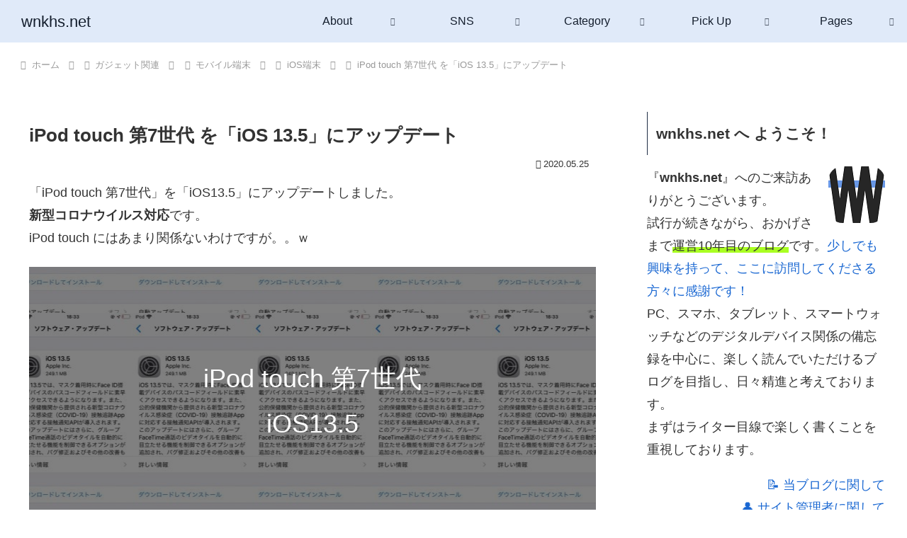

--- FILE ---
content_type: text/html; charset=utf-8
request_url: https://www.google.com/recaptcha/api2/anchor?ar=1&k=6Le0p4AUAAAAAP7Qm8hct-RgzUidomBW54OUp2n6&co=aHR0cHM6Ly93bmtocy5uZXQ6NDQz&hl=en&v=PoyoqOPhxBO7pBk68S4YbpHZ&size=invisible&anchor-ms=20000&execute-ms=30000&cb=ojv2jzsl2ceh
body_size: 48653
content:
<!DOCTYPE HTML><html dir="ltr" lang="en"><head><meta http-equiv="Content-Type" content="text/html; charset=UTF-8">
<meta http-equiv="X-UA-Compatible" content="IE=edge">
<title>reCAPTCHA</title>
<style type="text/css">
/* cyrillic-ext */
@font-face {
  font-family: 'Roboto';
  font-style: normal;
  font-weight: 400;
  font-stretch: 100%;
  src: url(//fonts.gstatic.com/s/roboto/v48/KFO7CnqEu92Fr1ME7kSn66aGLdTylUAMa3GUBHMdazTgWw.woff2) format('woff2');
  unicode-range: U+0460-052F, U+1C80-1C8A, U+20B4, U+2DE0-2DFF, U+A640-A69F, U+FE2E-FE2F;
}
/* cyrillic */
@font-face {
  font-family: 'Roboto';
  font-style: normal;
  font-weight: 400;
  font-stretch: 100%;
  src: url(//fonts.gstatic.com/s/roboto/v48/KFO7CnqEu92Fr1ME7kSn66aGLdTylUAMa3iUBHMdazTgWw.woff2) format('woff2');
  unicode-range: U+0301, U+0400-045F, U+0490-0491, U+04B0-04B1, U+2116;
}
/* greek-ext */
@font-face {
  font-family: 'Roboto';
  font-style: normal;
  font-weight: 400;
  font-stretch: 100%;
  src: url(//fonts.gstatic.com/s/roboto/v48/KFO7CnqEu92Fr1ME7kSn66aGLdTylUAMa3CUBHMdazTgWw.woff2) format('woff2');
  unicode-range: U+1F00-1FFF;
}
/* greek */
@font-face {
  font-family: 'Roboto';
  font-style: normal;
  font-weight: 400;
  font-stretch: 100%;
  src: url(//fonts.gstatic.com/s/roboto/v48/KFO7CnqEu92Fr1ME7kSn66aGLdTylUAMa3-UBHMdazTgWw.woff2) format('woff2');
  unicode-range: U+0370-0377, U+037A-037F, U+0384-038A, U+038C, U+038E-03A1, U+03A3-03FF;
}
/* math */
@font-face {
  font-family: 'Roboto';
  font-style: normal;
  font-weight: 400;
  font-stretch: 100%;
  src: url(//fonts.gstatic.com/s/roboto/v48/KFO7CnqEu92Fr1ME7kSn66aGLdTylUAMawCUBHMdazTgWw.woff2) format('woff2');
  unicode-range: U+0302-0303, U+0305, U+0307-0308, U+0310, U+0312, U+0315, U+031A, U+0326-0327, U+032C, U+032F-0330, U+0332-0333, U+0338, U+033A, U+0346, U+034D, U+0391-03A1, U+03A3-03A9, U+03B1-03C9, U+03D1, U+03D5-03D6, U+03F0-03F1, U+03F4-03F5, U+2016-2017, U+2034-2038, U+203C, U+2040, U+2043, U+2047, U+2050, U+2057, U+205F, U+2070-2071, U+2074-208E, U+2090-209C, U+20D0-20DC, U+20E1, U+20E5-20EF, U+2100-2112, U+2114-2115, U+2117-2121, U+2123-214F, U+2190, U+2192, U+2194-21AE, U+21B0-21E5, U+21F1-21F2, U+21F4-2211, U+2213-2214, U+2216-22FF, U+2308-230B, U+2310, U+2319, U+231C-2321, U+2336-237A, U+237C, U+2395, U+239B-23B7, U+23D0, U+23DC-23E1, U+2474-2475, U+25AF, U+25B3, U+25B7, U+25BD, U+25C1, U+25CA, U+25CC, U+25FB, U+266D-266F, U+27C0-27FF, U+2900-2AFF, U+2B0E-2B11, U+2B30-2B4C, U+2BFE, U+3030, U+FF5B, U+FF5D, U+1D400-1D7FF, U+1EE00-1EEFF;
}
/* symbols */
@font-face {
  font-family: 'Roboto';
  font-style: normal;
  font-weight: 400;
  font-stretch: 100%;
  src: url(//fonts.gstatic.com/s/roboto/v48/KFO7CnqEu92Fr1ME7kSn66aGLdTylUAMaxKUBHMdazTgWw.woff2) format('woff2');
  unicode-range: U+0001-000C, U+000E-001F, U+007F-009F, U+20DD-20E0, U+20E2-20E4, U+2150-218F, U+2190, U+2192, U+2194-2199, U+21AF, U+21E6-21F0, U+21F3, U+2218-2219, U+2299, U+22C4-22C6, U+2300-243F, U+2440-244A, U+2460-24FF, U+25A0-27BF, U+2800-28FF, U+2921-2922, U+2981, U+29BF, U+29EB, U+2B00-2BFF, U+4DC0-4DFF, U+FFF9-FFFB, U+10140-1018E, U+10190-1019C, U+101A0, U+101D0-101FD, U+102E0-102FB, U+10E60-10E7E, U+1D2C0-1D2D3, U+1D2E0-1D37F, U+1F000-1F0FF, U+1F100-1F1AD, U+1F1E6-1F1FF, U+1F30D-1F30F, U+1F315, U+1F31C, U+1F31E, U+1F320-1F32C, U+1F336, U+1F378, U+1F37D, U+1F382, U+1F393-1F39F, U+1F3A7-1F3A8, U+1F3AC-1F3AF, U+1F3C2, U+1F3C4-1F3C6, U+1F3CA-1F3CE, U+1F3D4-1F3E0, U+1F3ED, U+1F3F1-1F3F3, U+1F3F5-1F3F7, U+1F408, U+1F415, U+1F41F, U+1F426, U+1F43F, U+1F441-1F442, U+1F444, U+1F446-1F449, U+1F44C-1F44E, U+1F453, U+1F46A, U+1F47D, U+1F4A3, U+1F4B0, U+1F4B3, U+1F4B9, U+1F4BB, U+1F4BF, U+1F4C8-1F4CB, U+1F4D6, U+1F4DA, U+1F4DF, U+1F4E3-1F4E6, U+1F4EA-1F4ED, U+1F4F7, U+1F4F9-1F4FB, U+1F4FD-1F4FE, U+1F503, U+1F507-1F50B, U+1F50D, U+1F512-1F513, U+1F53E-1F54A, U+1F54F-1F5FA, U+1F610, U+1F650-1F67F, U+1F687, U+1F68D, U+1F691, U+1F694, U+1F698, U+1F6AD, U+1F6B2, U+1F6B9-1F6BA, U+1F6BC, U+1F6C6-1F6CF, U+1F6D3-1F6D7, U+1F6E0-1F6EA, U+1F6F0-1F6F3, U+1F6F7-1F6FC, U+1F700-1F7FF, U+1F800-1F80B, U+1F810-1F847, U+1F850-1F859, U+1F860-1F887, U+1F890-1F8AD, U+1F8B0-1F8BB, U+1F8C0-1F8C1, U+1F900-1F90B, U+1F93B, U+1F946, U+1F984, U+1F996, U+1F9E9, U+1FA00-1FA6F, U+1FA70-1FA7C, U+1FA80-1FA89, U+1FA8F-1FAC6, U+1FACE-1FADC, U+1FADF-1FAE9, U+1FAF0-1FAF8, U+1FB00-1FBFF;
}
/* vietnamese */
@font-face {
  font-family: 'Roboto';
  font-style: normal;
  font-weight: 400;
  font-stretch: 100%;
  src: url(//fonts.gstatic.com/s/roboto/v48/KFO7CnqEu92Fr1ME7kSn66aGLdTylUAMa3OUBHMdazTgWw.woff2) format('woff2');
  unicode-range: U+0102-0103, U+0110-0111, U+0128-0129, U+0168-0169, U+01A0-01A1, U+01AF-01B0, U+0300-0301, U+0303-0304, U+0308-0309, U+0323, U+0329, U+1EA0-1EF9, U+20AB;
}
/* latin-ext */
@font-face {
  font-family: 'Roboto';
  font-style: normal;
  font-weight: 400;
  font-stretch: 100%;
  src: url(//fonts.gstatic.com/s/roboto/v48/KFO7CnqEu92Fr1ME7kSn66aGLdTylUAMa3KUBHMdazTgWw.woff2) format('woff2');
  unicode-range: U+0100-02BA, U+02BD-02C5, U+02C7-02CC, U+02CE-02D7, U+02DD-02FF, U+0304, U+0308, U+0329, U+1D00-1DBF, U+1E00-1E9F, U+1EF2-1EFF, U+2020, U+20A0-20AB, U+20AD-20C0, U+2113, U+2C60-2C7F, U+A720-A7FF;
}
/* latin */
@font-face {
  font-family: 'Roboto';
  font-style: normal;
  font-weight: 400;
  font-stretch: 100%;
  src: url(//fonts.gstatic.com/s/roboto/v48/KFO7CnqEu92Fr1ME7kSn66aGLdTylUAMa3yUBHMdazQ.woff2) format('woff2');
  unicode-range: U+0000-00FF, U+0131, U+0152-0153, U+02BB-02BC, U+02C6, U+02DA, U+02DC, U+0304, U+0308, U+0329, U+2000-206F, U+20AC, U+2122, U+2191, U+2193, U+2212, U+2215, U+FEFF, U+FFFD;
}
/* cyrillic-ext */
@font-face {
  font-family: 'Roboto';
  font-style: normal;
  font-weight: 500;
  font-stretch: 100%;
  src: url(//fonts.gstatic.com/s/roboto/v48/KFO7CnqEu92Fr1ME7kSn66aGLdTylUAMa3GUBHMdazTgWw.woff2) format('woff2');
  unicode-range: U+0460-052F, U+1C80-1C8A, U+20B4, U+2DE0-2DFF, U+A640-A69F, U+FE2E-FE2F;
}
/* cyrillic */
@font-face {
  font-family: 'Roboto';
  font-style: normal;
  font-weight: 500;
  font-stretch: 100%;
  src: url(//fonts.gstatic.com/s/roboto/v48/KFO7CnqEu92Fr1ME7kSn66aGLdTylUAMa3iUBHMdazTgWw.woff2) format('woff2');
  unicode-range: U+0301, U+0400-045F, U+0490-0491, U+04B0-04B1, U+2116;
}
/* greek-ext */
@font-face {
  font-family: 'Roboto';
  font-style: normal;
  font-weight: 500;
  font-stretch: 100%;
  src: url(//fonts.gstatic.com/s/roboto/v48/KFO7CnqEu92Fr1ME7kSn66aGLdTylUAMa3CUBHMdazTgWw.woff2) format('woff2');
  unicode-range: U+1F00-1FFF;
}
/* greek */
@font-face {
  font-family: 'Roboto';
  font-style: normal;
  font-weight: 500;
  font-stretch: 100%;
  src: url(//fonts.gstatic.com/s/roboto/v48/KFO7CnqEu92Fr1ME7kSn66aGLdTylUAMa3-UBHMdazTgWw.woff2) format('woff2');
  unicode-range: U+0370-0377, U+037A-037F, U+0384-038A, U+038C, U+038E-03A1, U+03A3-03FF;
}
/* math */
@font-face {
  font-family: 'Roboto';
  font-style: normal;
  font-weight: 500;
  font-stretch: 100%;
  src: url(//fonts.gstatic.com/s/roboto/v48/KFO7CnqEu92Fr1ME7kSn66aGLdTylUAMawCUBHMdazTgWw.woff2) format('woff2');
  unicode-range: U+0302-0303, U+0305, U+0307-0308, U+0310, U+0312, U+0315, U+031A, U+0326-0327, U+032C, U+032F-0330, U+0332-0333, U+0338, U+033A, U+0346, U+034D, U+0391-03A1, U+03A3-03A9, U+03B1-03C9, U+03D1, U+03D5-03D6, U+03F0-03F1, U+03F4-03F5, U+2016-2017, U+2034-2038, U+203C, U+2040, U+2043, U+2047, U+2050, U+2057, U+205F, U+2070-2071, U+2074-208E, U+2090-209C, U+20D0-20DC, U+20E1, U+20E5-20EF, U+2100-2112, U+2114-2115, U+2117-2121, U+2123-214F, U+2190, U+2192, U+2194-21AE, U+21B0-21E5, U+21F1-21F2, U+21F4-2211, U+2213-2214, U+2216-22FF, U+2308-230B, U+2310, U+2319, U+231C-2321, U+2336-237A, U+237C, U+2395, U+239B-23B7, U+23D0, U+23DC-23E1, U+2474-2475, U+25AF, U+25B3, U+25B7, U+25BD, U+25C1, U+25CA, U+25CC, U+25FB, U+266D-266F, U+27C0-27FF, U+2900-2AFF, U+2B0E-2B11, U+2B30-2B4C, U+2BFE, U+3030, U+FF5B, U+FF5D, U+1D400-1D7FF, U+1EE00-1EEFF;
}
/* symbols */
@font-face {
  font-family: 'Roboto';
  font-style: normal;
  font-weight: 500;
  font-stretch: 100%;
  src: url(//fonts.gstatic.com/s/roboto/v48/KFO7CnqEu92Fr1ME7kSn66aGLdTylUAMaxKUBHMdazTgWw.woff2) format('woff2');
  unicode-range: U+0001-000C, U+000E-001F, U+007F-009F, U+20DD-20E0, U+20E2-20E4, U+2150-218F, U+2190, U+2192, U+2194-2199, U+21AF, U+21E6-21F0, U+21F3, U+2218-2219, U+2299, U+22C4-22C6, U+2300-243F, U+2440-244A, U+2460-24FF, U+25A0-27BF, U+2800-28FF, U+2921-2922, U+2981, U+29BF, U+29EB, U+2B00-2BFF, U+4DC0-4DFF, U+FFF9-FFFB, U+10140-1018E, U+10190-1019C, U+101A0, U+101D0-101FD, U+102E0-102FB, U+10E60-10E7E, U+1D2C0-1D2D3, U+1D2E0-1D37F, U+1F000-1F0FF, U+1F100-1F1AD, U+1F1E6-1F1FF, U+1F30D-1F30F, U+1F315, U+1F31C, U+1F31E, U+1F320-1F32C, U+1F336, U+1F378, U+1F37D, U+1F382, U+1F393-1F39F, U+1F3A7-1F3A8, U+1F3AC-1F3AF, U+1F3C2, U+1F3C4-1F3C6, U+1F3CA-1F3CE, U+1F3D4-1F3E0, U+1F3ED, U+1F3F1-1F3F3, U+1F3F5-1F3F7, U+1F408, U+1F415, U+1F41F, U+1F426, U+1F43F, U+1F441-1F442, U+1F444, U+1F446-1F449, U+1F44C-1F44E, U+1F453, U+1F46A, U+1F47D, U+1F4A3, U+1F4B0, U+1F4B3, U+1F4B9, U+1F4BB, U+1F4BF, U+1F4C8-1F4CB, U+1F4D6, U+1F4DA, U+1F4DF, U+1F4E3-1F4E6, U+1F4EA-1F4ED, U+1F4F7, U+1F4F9-1F4FB, U+1F4FD-1F4FE, U+1F503, U+1F507-1F50B, U+1F50D, U+1F512-1F513, U+1F53E-1F54A, U+1F54F-1F5FA, U+1F610, U+1F650-1F67F, U+1F687, U+1F68D, U+1F691, U+1F694, U+1F698, U+1F6AD, U+1F6B2, U+1F6B9-1F6BA, U+1F6BC, U+1F6C6-1F6CF, U+1F6D3-1F6D7, U+1F6E0-1F6EA, U+1F6F0-1F6F3, U+1F6F7-1F6FC, U+1F700-1F7FF, U+1F800-1F80B, U+1F810-1F847, U+1F850-1F859, U+1F860-1F887, U+1F890-1F8AD, U+1F8B0-1F8BB, U+1F8C0-1F8C1, U+1F900-1F90B, U+1F93B, U+1F946, U+1F984, U+1F996, U+1F9E9, U+1FA00-1FA6F, U+1FA70-1FA7C, U+1FA80-1FA89, U+1FA8F-1FAC6, U+1FACE-1FADC, U+1FADF-1FAE9, U+1FAF0-1FAF8, U+1FB00-1FBFF;
}
/* vietnamese */
@font-face {
  font-family: 'Roboto';
  font-style: normal;
  font-weight: 500;
  font-stretch: 100%;
  src: url(//fonts.gstatic.com/s/roboto/v48/KFO7CnqEu92Fr1ME7kSn66aGLdTylUAMa3OUBHMdazTgWw.woff2) format('woff2');
  unicode-range: U+0102-0103, U+0110-0111, U+0128-0129, U+0168-0169, U+01A0-01A1, U+01AF-01B0, U+0300-0301, U+0303-0304, U+0308-0309, U+0323, U+0329, U+1EA0-1EF9, U+20AB;
}
/* latin-ext */
@font-face {
  font-family: 'Roboto';
  font-style: normal;
  font-weight: 500;
  font-stretch: 100%;
  src: url(//fonts.gstatic.com/s/roboto/v48/KFO7CnqEu92Fr1ME7kSn66aGLdTylUAMa3KUBHMdazTgWw.woff2) format('woff2');
  unicode-range: U+0100-02BA, U+02BD-02C5, U+02C7-02CC, U+02CE-02D7, U+02DD-02FF, U+0304, U+0308, U+0329, U+1D00-1DBF, U+1E00-1E9F, U+1EF2-1EFF, U+2020, U+20A0-20AB, U+20AD-20C0, U+2113, U+2C60-2C7F, U+A720-A7FF;
}
/* latin */
@font-face {
  font-family: 'Roboto';
  font-style: normal;
  font-weight: 500;
  font-stretch: 100%;
  src: url(//fonts.gstatic.com/s/roboto/v48/KFO7CnqEu92Fr1ME7kSn66aGLdTylUAMa3yUBHMdazQ.woff2) format('woff2');
  unicode-range: U+0000-00FF, U+0131, U+0152-0153, U+02BB-02BC, U+02C6, U+02DA, U+02DC, U+0304, U+0308, U+0329, U+2000-206F, U+20AC, U+2122, U+2191, U+2193, U+2212, U+2215, U+FEFF, U+FFFD;
}
/* cyrillic-ext */
@font-face {
  font-family: 'Roboto';
  font-style: normal;
  font-weight: 900;
  font-stretch: 100%;
  src: url(//fonts.gstatic.com/s/roboto/v48/KFO7CnqEu92Fr1ME7kSn66aGLdTylUAMa3GUBHMdazTgWw.woff2) format('woff2');
  unicode-range: U+0460-052F, U+1C80-1C8A, U+20B4, U+2DE0-2DFF, U+A640-A69F, U+FE2E-FE2F;
}
/* cyrillic */
@font-face {
  font-family: 'Roboto';
  font-style: normal;
  font-weight: 900;
  font-stretch: 100%;
  src: url(//fonts.gstatic.com/s/roboto/v48/KFO7CnqEu92Fr1ME7kSn66aGLdTylUAMa3iUBHMdazTgWw.woff2) format('woff2');
  unicode-range: U+0301, U+0400-045F, U+0490-0491, U+04B0-04B1, U+2116;
}
/* greek-ext */
@font-face {
  font-family: 'Roboto';
  font-style: normal;
  font-weight: 900;
  font-stretch: 100%;
  src: url(//fonts.gstatic.com/s/roboto/v48/KFO7CnqEu92Fr1ME7kSn66aGLdTylUAMa3CUBHMdazTgWw.woff2) format('woff2');
  unicode-range: U+1F00-1FFF;
}
/* greek */
@font-face {
  font-family: 'Roboto';
  font-style: normal;
  font-weight: 900;
  font-stretch: 100%;
  src: url(//fonts.gstatic.com/s/roboto/v48/KFO7CnqEu92Fr1ME7kSn66aGLdTylUAMa3-UBHMdazTgWw.woff2) format('woff2');
  unicode-range: U+0370-0377, U+037A-037F, U+0384-038A, U+038C, U+038E-03A1, U+03A3-03FF;
}
/* math */
@font-face {
  font-family: 'Roboto';
  font-style: normal;
  font-weight: 900;
  font-stretch: 100%;
  src: url(//fonts.gstatic.com/s/roboto/v48/KFO7CnqEu92Fr1ME7kSn66aGLdTylUAMawCUBHMdazTgWw.woff2) format('woff2');
  unicode-range: U+0302-0303, U+0305, U+0307-0308, U+0310, U+0312, U+0315, U+031A, U+0326-0327, U+032C, U+032F-0330, U+0332-0333, U+0338, U+033A, U+0346, U+034D, U+0391-03A1, U+03A3-03A9, U+03B1-03C9, U+03D1, U+03D5-03D6, U+03F0-03F1, U+03F4-03F5, U+2016-2017, U+2034-2038, U+203C, U+2040, U+2043, U+2047, U+2050, U+2057, U+205F, U+2070-2071, U+2074-208E, U+2090-209C, U+20D0-20DC, U+20E1, U+20E5-20EF, U+2100-2112, U+2114-2115, U+2117-2121, U+2123-214F, U+2190, U+2192, U+2194-21AE, U+21B0-21E5, U+21F1-21F2, U+21F4-2211, U+2213-2214, U+2216-22FF, U+2308-230B, U+2310, U+2319, U+231C-2321, U+2336-237A, U+237C, U+2395, U+239B-23B7, U+23D0, U+23DC-23E1, U+2474-2475, U+25AF, U+25B3, U+25B7, U+25BD, U+25C1, U+25CA, U+25CC, U+25FB, U+266D-266F, U+27C0-27FF, U+2900-2AFF, U+2B0E-2B11, U+2B30-2B4C, U+2BFE, U+3030, U+FF5B, U+FF5D, U+1D400-1D7FF, U+1EE00-1EEFF;
}
/* symbols */
@font-face {
  font-family: 'Roboto';
  font-style: normal;
  font-weight: 900;
  font-stretch: 100%;
  src: url(//fonts.gstatic.com/s/roboto/v48/KFO7CnqEu92Fr1ME7kSn66aGLdTylUAMaxKUBHMdazTgWw.woff2) format('woff2');
  unicode-range: U+0001-000C, U+000E-001F, U+007F-009F, U+20DD-20E0, U+20E2-20E4, U+2150-218F, U+2190, U+2192, U+2194-2199, U+21AF, U+21E6-21F0, U+21F3, U+2218-2219, U+2299, U+22C4-22C6, U+2300-243F, U+2440-244A, U+2460-24FF, U+25A0-27BF, U+2800-28FF, U+2921-2922, U+2981, U+29BF, U+29EB, U+2B00-2BFF, U+4DC0-4DFF, U+FFF9-FFFB, U+10140-1018E, U+10190-1019C, U+101A0, U+101D0-101FD, U+102E0-102FB, U+10E60-10E7E, U+1D2C0-1D2D3, U+1D2E0-1D37F, U+1F000-1F0FF, U+1F100-1F1AD, U+1F1E6-1F1FF, U+1F30D-1F30F, U+1F315, U+1F31C, U+1F31E, U+1F320-1F32C, U+1F336, U+1F378, U+1F37D, U+1F382, U+1F393-1F39F, U+1F3A7-1F3A8, U+1F3AC-1F3AF, U+1F3C2, U+1F3C4-1F3C6, U+1F3CA-1F3CE, U+1F3D4-1F3E0, U+1F3ED, U+1F3F1-1F3F3, U+1F3F5-1F3F7, U+1F408, U+1F415, U+1F41F, U+1F426, U+1F43F, U+1F441-1F442, U+1F444, U+1F446-1F449, U+1F44C-1F44E, U+1F453, U+1F46A, U+1F47D, U+1F4A3, U+1F4B0, U+1F4B3, U+1F4B9, U+1F4BB, U+1F4BF, U+1F4C8-1F4CB, U+1F4D6, U+1F4DA, U+1F4DF, U+1F4E3-1F4E6, U+1F4EA-1F4ED, U+1F4F7, U+1F4F9-1F4FB, U+1F4FD-1F4FE, U+1F503, U+1F507-1F50B, U+1F50D, U+1F512-1F513, U+1F53E-1F54A, U+1F54F-1F5FA, U+1F610, U+1F650-1F67F, U+1F687, U+1F68D, U+1F691, U+1F694, U+1F698, U+1F6AD, U+1F6B2, U+1F6B9-1F6BA, U+1F6BC, U+1F6C6-1F6CF, U+1F6D3-1F6D7, U+1F6E0-1F6EA, U+1F6F0-1F6F3, U+1F6F7-1F6FC, U+1F700-1F7FF, U+1F800-1F80B, U+1F810-1F847, U+1F850-1F859, U+1F860-1F887, U+1F890-1F8AD, U+1F8B0-1F8BB, U+1F8C0-1F8C1, U+1F900-1F90B, U+1F93B, U+1F946, U+1F984, U+1F996, U+1F9E9, U+1FA00-1FA6F, U+1FA70-1FA7C, U+1FA80-1FA89, U+1FA8F-1FAC6, U+1FACE-1FADC, U+1FADF-1FAE9, U+1FAF0-1FAF8, U+1FB00-1FBFF;
}
/* vietnamese */
@font-face {
  font-family: 'Roboto';
  font-style: normal;
  font-weight: 900;
  font-stretch: 100%;
  src: url(//fonts.gstatic.com/s/roboto/v48/KFO7CnqEu92Fr1ME7kSn66aGLdTylUAMa3OUBHMdazTgWw.woff2) format('woff2');
  unicode-range: U+0102-0103, U+0110-0111, U+0128-0129, U+0168-0169, U+01A0-01A1, U+01AF-01B0, U+0300-0301, U+0303-0304, U+0308-0309, U+0323, U+0329, U+1EA0-1EF9, U+20AB;
}
/* latin-ext */
@font-face {
  font-family: 'Roboto';
  font-style: normal;
  font-weight: 900;
  font-stretch: 100%;
  src: url(//fonts.gstatic.com/s/roboto/v48/KFO7CnqEu92Fr1ME7kSn66aGLdTylUAMa3KUBHMdazTgWw.woff2) format('woff2');
  unicode-range: U+0100-02BA, U+02BD-02C5, U+02C7-02CC, U+02CE-02D7, U+02DD-02FF, U+0304, U+0308, U+0329, U+1D00-1DBF, U+1E00-1E9F, U+1EF2-1EFF, U+2020, U+20A0-20AB, U+20AD-20C0, U+2113, U+2C60-2C7F, U+A720-A7FF;
}
/* latin */
@font-face {
  font-family: 'Roboto';
  font-style: normal;
  font-weight: 900;
  font-stretch: 100%;
  src: url(//fonts.gstatic.com/s/roboto/v48/KFO7CnqEu92Fr1ME7kSn66aGLdTylUAMa3yUBHMdazQ.woff2) format('woff2');
  unicode-range: U+0000-00FF, U+0131, U+0152-0153, U+02BB-02BC, U+02C6, U+02DA, U+02DC, U+0304, U+0308, U+0329, U+2000-206F, U+20AC, U+2122, U+2191, U+2193, U+2212, U+2215, U+FEFF, U+FFFD;
}

</style>
<link rel="stylesheet" type="text/css" href="https://www.gstatic.com/recaptcha/releases/PoyoqOPhxBO7pBk68S4YbpHZ/styles__ltr.css">
<script nonce="5p8b_PWfPXHDgGDYLp3thA" type="text/javascript">window['__recaptcha_api'] = 'https://www.google.com/recaptcha/api2/';</script>
<script type="text/javascript" src="https://www.gstatic.com/recaptcha/releases/PoyoqOPhxBO7pBk68S4YbpHZ/recaptcha__en.js" nonce="5p8b_PWfPXHDgGDYLp3thA">
      
    </script></head>
<body><div id="rc-anchor-alert" class="rc-anchor-alert"></div>
<input type="hidden" id="recaptcha-token" value="[base64]">
<script type="text/javascript" nonce="5p8b_PWfPXHDgGDYLp3thA">
      recaptcha.anchor.Main.init("[\x22ainput\x22,[\x22bgdata\x22,\x22\x22,\[base64]/[base64]/MjU1Ong/[base64]/[base64]/[base64]/[base64]/[base64]/[base64]/[base64]/[base64]/[base64]/[base64]/[base64]/[base64]/[base64]/[base64]/[base64]\\u003d\x22,\[base64]\\u003d\\u003d\x22,\[base64]/CiwJmL8Kge8OvPhHDhlvCrsOAwofDo8Klwr7DnMOmGH5kwo5nRCZ+WsOpWAzChcO1ZsKEUsKLw4LCunLDiSEiwoZ0w79SwrzDuVtCDsOewpvDoUtIw7ZjAMK6wpXCjsOgw6Z0EMKmND9UwrvDqcKqZ8K/[base64]/Ct8KhwozDksOVwojCkSvCnsOLLjLCrSkXBkdLwrHDlcOUL8KGGMKhEWHDsMKCw68fWMKuAGVrWcKJT8KnQAjCl3DDjsO+wpvDncO9WMOKwp7DvMK+w5rDh0IRw6wdw7YfB244Qi5ZwrXDqETCgHLCvBzDvD/Do03DrCXDvMO6w4IPIkjCgWJYBsOmwpc8wpzDqcK/wpo/w7sbFsO4IcKCwoFHGsKQwrHCqcKpw6Nqw6Vqw7kGwqJRFMOLwpxUHxXCl0c9w4bDgBzCisOJwrEqGFbCoiZOwq5ewqMfH8OPcMOswqM1w4Zew4xuwp5CclzDtCbCpgvDvFVCw4/[base64]/Dp1PCpWrClcOEbydudBsDw7vDk0N6IcK6wp5EwrYRwoHDjk/DkcOyM8KKdsKbO8OQwrgzwpgJfE8GPH5RwoEYw4Efw6M3TTXDkcKmecOnw4hSwrvDj8Oiw4bCnFlnwp3Cq8K8IMKHwqHCgMKzIF3CrXLDjsK9wrHDlMKcS8OEHynCnsKLwqzDmi7Cv8O3Hz7CsMKPQhcfw6sSw6/Dlm3DgV7DpsKEw6I2P3DDmX3DkcO+RcOwW8OXf8OreHHDiVlUwrB0TcOnKjpVcjZ3wojDjcK6TkDDj8OMw47DvsOvAnoVVRDDksKyeMOjcAk/Ln1twqLCgD9aw4zDncKEAyg5wpHCg8KbwpRbw6cZw6XCrWxSw4YdPSVOw4LDlcKnw5TCkzrDojlgWMKDCsOZw5PDtsOzw7cGHnhBPycQYMOrR8KgGsO+M37Cq8KmacKIGMKcwpPDgjTCnSgdSmsFw7rCrMOkFAjCo8KMCmHCpMK/Vj/DuiDDp13DjwvCh8Kiw68Ow4DCnH45SUnDp8OqRMKNwolQakPCg8KRFTpZwpoSY2YyLGsbw7vCnsOkwqNTwojCgcOzAsOIIMO+eCLCi8KHFMO1L8ORw7hGdA7Ch8OCGMO3DMK4wpx/MCpkwrbDq28nPsO6wpXDu8Kbwr9ww7PDgRxaIWRlIMKMe8KHw6g7w4ptRcOtcwpBwq3DizTDmHHCpsOjw4vCscKNw4Few4J7SsKkwp/Cp8O4BG/[base64]/DqcKFwrJOw6PDvkEEO27Cr8KCw5nDmi7Dq8KzwpYvE8OhDcOmS8KIw6FLw6LDi2vDvlXCnnTChyfDrQ/CqMOTwoMuw7LCqcOyw6dBw7Bjw7gCwoA1wqDDvsKocg/[base64]/X8Ksw4sXJcO6WcKOwqAtAMKKw4bDvsO2dxbCuF3DrnAKwoc2d25mBjrDuVHCrMOePQ13w58cw4J9w53DtcKaw7wgPsKqw59bwpoDwpnCkR/DgXPCmsKLw5fDmnnCu8OswovCiyPCvMOtYcKFHSvCsw/CokjDh8OdLHdlwpvDm8Olw4B6ejVCwpPDiXHDtsKXWxHCnsOgw4LCk8K2wpLCisKKwpsYwoHCom3CpQ/CiHbDiMKNaD/DncKlKcOQQMOSBH9Tw7DCq0TDkAsHw6rCnMOYwrB1C8KOCgJUU8KTw7U+wp3CmMO/IcKlVDxAwozDg0jDsVIbCjfDvsOXwrhZw7Jqwr/Cuk/Cv8OGS8Oswqh7PcO9HsO3w5vDs0tgCcOnbRrDuFXDpStoc8Ovw6vDqmIia8KGwqpOKsKBXRbCsMKjbcKCZsOfPwnCi8OSE8OgO30raHDDr8OMIcKawopKDmZbwpUDR8K8w6rDp8OycsKtw7dGdXvDrEzDnXtJLsK5cMO2wpbCs2HCtcOXIcOGFiTCtcO/L2ssSgbChxfCrMOmw4DDkwjDtB9Sw6xbVyAPNF1macK9wo/DgDHCg2bDh8O6wrVrwoZfwrZdOMKLQMK1w659HGIjWAnDm3I5QcOPw4h/wpbCrsO7dsOKwpzDncOlw5PCiMOpDsK9wq5OfsOswq/Cj8OKwrbDlcO3w5U1VMKlL8OlwpfDkMKRw4sYworDr8O0XR8fHQNAw69wT1wMw7cGw648RGnCvsKMw71swr9URSTCmsOyZibCuDY4wpjCr8KjSA/DrRIOwqjDs8Kew4LDjcKswoINwpwPOUsTMcKmw7TDoTTCn0ZmZgfDmMOHVcOaw63DscKtw6HCpsKGw7jCnA5aw5x1AcKuQsOFw5nChVBFwqAtb8KTKMOEwo/DhcOxwoUZF8K1wokJCcO4cFgew6vDsMO4wp/[base64]/w6fDoDkqwqAqwr7Dp8KzKMKnw4vDhhNlw6VFPwsew4jDisOkw7nDkMK/AGXDuHvDjsKjbgNrFyTDj8OBJMO2dyJmFBwuMV/[base64]/DrRDDtsO5D8KRJz3DuMOceXEyWHBZesOzOis4w49+ecKfw4xrw5LCvH4zwpXCqMOXw53DpsK0T8KZUAY3P1AFJyTDusODYEVaIsKQaUbCgMKaw6XDpEg/[base64]/DhyDCsG4yw61NaBU2IcK9TsKOGTVVDhteTcObw7DCij7DrMOiwpPDt3DCgcOpwpwuBSXCh8KUNsOzaUV/w4xnwo7Cm8KDwqzCkMKbw5VoeMObw5ZKccOBH1J6a2/CsXLCuyLDj8KrwqzCt8KZwq3CrhpoHsOYayzDg8KMwpN5ZGjDqn3DlwXDo8OQwqrCrsOww7xFEUrDthfCnkdfIMKMwo3DhQ/[base64]/Py/ClcKiRcOqP8K4a8K/eA/DpcOOwoARwr/Cm0lDAD7Di8OTw5FwSMKVYxbChgDDtiIBwrVfXHJwwpkyS8OHGnvDrxPCpsOOw4xewrETw5HCo1HDlcKgwqhhwqwMwo9NwqUvWyTCg8KBwpErHcKPR8OJwq9icyJdHxwmIcKMw7o5w5zDgV8RwqHDpRgZf8OiA8KGWMK6VcKQw4JSK8O8w6Rbwq/Diz1ZwoANCMKQwqQSITV4wr0gCEzDtXFUwrBzKsOyw57DscKBAUlrwpdHDSbDvR3DscKPwoU5wpxewojDgwXCj8OmwqPDicODRRoHw4rChEXCmsOqXXXDrsOUPsK/wp7CgzjCmsOYB8O3IEzDmWxtwpzDsMKSRsOywo/[base64]/[base64]/[base64]/CiVJxw686wp3DjUfCl3xPw7NZwqBxwqwLwqrDoHorZ8KQBsOpwrjCv8OCw5NPwp/Co8OlwoPDtlMpwpsMwrzDtTDDpCzDikTCtibClMO2w5zDt8OoaE1twpojwp7Do03CtcKowqTDiQRUJQDDm8OmRi8mDsKCaSoQwprCoRXClsKFM23CrMOKE8O7w6rCqsOgw5LDjcKWwo/[base64]/Ci2zDsVVRKcKTwp3Cq8O4wqDCu8KffMOGwobDhE0mMxXCsiHCgT9SDcKBw5zDjnHDjH88D8OzwqZgwr9jaifCoEwSTcKBwrDCpMOhw5hfL8KRAcKuw6F0wph9wqjDjcKawosEQU/CpMK5wpYPwpZCNMOmcsKgw6zDpAMHTMOOC8KOw53DhsODZBpyw4HDqTTDojfCvRBhMmEJPD/Dh8OQNwstwovCgmTClV/Dq8OlwpzDl8OzdRTCkxHCqhxvUUXCrF/ClEfDs8ODPyrDkMKnw4rDukZ1w6dDw47Cog/Ch8KmH8OuwobDvMOlw7rChxBBw7vDqiVXw5rCtMOwwrzCnHtAwpbCgV/Cg8K9CsK0wr/DphJGw7klZjvCtMKBwq4xwqJhWWBjw67Dklxkwr9iw5bDogQzOiBtw6NCwrrCk34ew7RWw6nCrlXDmMOdDcO1w4TDi8OTYcO2w7UsbsKhwr1PwrEaw6bDj8OKBXN3wrzClMOEw5wKw6zCoS7Dg8K8PhnDqxtFwpfCjMKYw5JDw4ZFfsK/UBJ1JDZiKcKZOMKnwqh/[base64]/[base64]/Cg8OsZ8KwaQMOw49NUcOPw4wOSsKqwp4dw6/[base64]/asOrwpQCwowkJ2cQJMOvdzTDj8KQwrHDvsK2w47Dp8OtJcKocMOQfMOhPMOJwpJ0wrDCiQ7CkjtzfVPCl8KQbWPDrC8eUH3CkTIJwrpPV8K9YGbCmwZcwrMowqrCsD/DoMO6w7hjw5cZw50DcSfDscONwppAWkdEwrvCrjXCvMO6L8O2T8OGwpLClwh5FhF7Vi7Cj1bDsA3DhHDCrX4dZBI/VMKbIwTChDLCmW3Co8KOw5nDqMKmCcKmwr4LYMOBNcOVwrPDmmfCjU1kP8KFwpkJAnl8GEYVGMOrYmrDpcOlw4Q8wp59wqBGYg3DrSLDi8OBw7zCqFQ+w5HCmnpZw6PDiDzDo1YuPRfDtcKLw6DCncKbwrlYw5PDiw/[base64]/[base64]/WMKbAkEaw6fCvmxFwpcrcMK/eXjDmcK2wpXDmcOhw4/Ds8KREcKUBsOHw7/CuzDCqMK6w7YPfUI3w53DsMOGKMKKC8KYB8Oswr4VElM4ZgFZaHLDvQnCm1rCpsKBwqnCglHDh8OKYMKwf8K3FBkEwrgwH0tUwqwRw6vDkMOJwph2eVPDt8OhwrfCpEvDtsK3wqNOY8OcwqBvGsKdWj/CoThywq56Q3vDtj/[base64]/CqsKbw7QSw7/[base64]/GMK1w51lwrM6dEnCrVnDosOBXcOJw5PDqXPCugR9fm/[base64]/CvMOqwokkw7fCmcOxY8ODNMKnw68Bw70fPhPCs8Ohw6DCkMOWNz/DlsO7wq/[base64]/[base64]/U8KvEsKEEsKfw7x7w5fCn8Kqw4jCv8O4w77DtcOfZjg3w6pTdcOoJhHDucKoRX3Dqn5tVsK4SMKUXsKgwp5zw4IYwplGw75tCm1aczfClCcewoHCuMKUVwbDrijDncOywqliwqXDuFbDjMOdFMK9Ch0LGcOySMKpEALDt2HDrkV0Z8Kcw57DksKAw5DDqw/Dt8Olw7zDj2rCki5iw5Apw5AXwoIuw5LDmcKnw4LDicOKw44kXCNzM0TCo8KxwrNPEMOWEz4rwqczw5/Do8OwwqtDw6UHwrzChMO9w4zCocOww4U6eFPDjWDCjTcmw70+w6Raw6jDiBg1wq4xSsKuScKawoDCqwtPcMKGJMO3wrp5w4Nbw5Y7w4rDgGErwoNhaTpvbcOEXcOcwqXDh0QRfsOiIWlLOHt7KTMDw73CusOow79/w6lrdm4XfcKqwrByw5s5w5/CsQMBwq/CjDhFw73CuCoFFFEbdxt/RhFgw4QZCsKaesKpCTDDonrCnsKVw4IdYynCnmpZwrfCuMKvwqLDrsKQw73DrsOUw6kuw7HCu3LCv8KxVcOjwqNDw5FDw4NxBcKdYVXDpzRaw6HCq8OCT3rCjSBuwoYTIMOFw6PDr2fCj8K4Mw/DnsK+AE3DmMOnYS7ClwzCumgiS8ORw7sKw4jCkwvCg8KXworDgsKqU8Ocwo0xwonDj8OKwrhSwqXCoMKLWsKbw44IcsK/diZ1wqDCgcK/wpFwGXPDlRjCjHIZfDh7w47CgsOpwrzCs8K8TMK+w5TDlnYUHcKOwpI1wqnCrsK6exHCjcKvw5LCtjYYw4vCh0U2wq8cIsKrw4gbHMOPYsK/AMO2CsOpw6/DihvCs8OGFkRAIBrDlsOnUcOLOn8/Zw46wpFJwrBnKcKew6ckNDB1G8KPccOaw7HDjBPCvMOrwqXCqynDsxvDpMKxOsKqwrFWW8KER8K/Zw3DqMKQwp/[base64]/[base64]/Cjidzw4fDoMKwIhslwoN8UcKww4xNw4vDmwbDuFHDry/DmxoTw7RtBkrCgkTDg8Otw4NoMxDDh8KnLD47wqPDvcKmw4TDrRptV8KYw65/w6UYGcOIAcKIQcOswrFOLMOmXMO1RcOhwoHCl8KiZi0JUC5FdgNlwrh7wpLDkcKueMKGTArDmsKPPG0WY8OyC8O6w6TCrsKhSBBKw6/CqlPDtG3CpMOQwpnDtBhew7QjMgnCumHDhMKHw71SBhcLJDbDvl/CnSXCh8K4acKrwrDCti8+wobCjsKLScKiS8O0wpMdDcOUHHkjC8OGw5htEz1fKcOUw7FwL05nw77DgEk8w5jDmsKCFsOzaVPDuC05YHPDuBpafsOkd8K7LMOAw7bDkMKACxUUWsKjVDLDjMKTwrpIelg0RcOwMydCwrXCiMKndcKkRcKtw5/CvsO1H8OKXMKGw4rCnsO+w7Bhw7/CuGxwVihlQ8KwAMKkRFXDoMO0w6x8XzASw5zDkcKLdcKyKmfCqcOfdHFew40Hb8KvBsK8wqUHw7MLNsOFw6FZwrsRwoLDmsO2BhQcJMOdPSjCvFHCucO2woZuwosSw5cTw5/DqsOLw73DjnbDoS3DlcO/RsK/MztBeU7DqhHDk8KVMHVyWzMSD2HCrRNRVlBIw7fCrMKaBsKyGgkxw4zDhHjCiQ7DucK5w5jCvxV3SsOQwq9Uc8KfRlDCjUDChsOcwr99wqnDu2/CgMKEbHYswqfDrsOdZ8OxOsOhwqHDm1bCvFgqUmLCksOowrvDmMKVPW7DscODwr/CrGJ4Zm7DtMOPGcK7C0XDjsO4O8OVE3HDi8OrA8KgfS/[base64]/J319FDPCoMOtC1/ChnvDpyA6w7xjKMOQwpodw6rCuFo/wqDCusOdwop0YMOJwqXCp3bCocKlw4ZgWxkHwobDlsOsw7nClWMaDkw8DEDCn8KdwpTCv8OUwr1XwqIKw4LChsOlwqBWZWPCrnnDnkBbSEnDmcKZMsKQP1Zow7PDok8/EATDpcK4wpM2WcOuZyglOUpgwpN7wqjCg8Ogw6nDjDxXw4/CtsOiw4/CsjgtY3JBwqnDkXxAwpUEH8OkXsOtRhxKw7nDjsOZYSd3QSDCmsObWSLCm8OoVwtKVQ11w5tzbnXDmsKoRcKUwrokwq3DkcKdOn/DuT1QTwFoI8Krw5LDmXfCsMOvw75kZkNzw5xiEMK+M8OUw5BPGltMbcKBw7U2HHBcDQ/Dvy7CoMO8E8O1w7Iow5RnTcO/w6c0d8OLwoNcQDDDmcOjV8OAw57DiMORwq3CjmnDjcOIw45gLMOeV8KORw7CnmnCgcKfKFXDsMKEOMOKIkfDj8OlGjIZw6jDusKxDMOdOk/CmCDDicK1wonDunEQfWo+wrYZwocrw5LCuV7DoMKQwrDCgzcMHj8KwpAeADg2YgLDgMObLcKvO2BFJRLDr8KpOV/DjsKxdk/DpMObP8O8wowjwrUDXg7Dv8KHwp/Cv8Oow4nDjsO9w4rCuMOfwobDnsOiEMOVSyzDtWrCisOibMOOwpIBeQdPMyvDmgMaXmPCqxk8w7c0SVRUCMKlwpHCvcOlwprCnTXDinTCsiFcQcOKecOvwrpRPGfDnl1Gw6VrwoLCqRs0wo/[base64]/ecKnw6YXw7LDtCkSS8OKw63CnAp9FcOrw5fDo8OedcOHw6PDn8OCw4dSXXRPwp80AsKtwoDDnh8+wrnDtmbCtADDlsKcw4QNQ8Otwp1qBi5YwofDgGt8X0ksX8KvfcOGcRbCpivComkLWAQWw5jDk3gxB8KWC8O3SArDjBR/GsKQwqkIHsOkwqdSAsKxwozCry4RQHt2BiktMMKGw7bDgsKbX8K+w7lsw4HCrzLCh3Vjw4nCsCHCicOGwogCwozDm0zCrWx6woc5wrvDkDtwwr8pwqbDikzCkQYIJ15QED5Gwo/CjcOOC8KqejgUZsO4wqHCk8OGw7DCu8Ogwo03fhfDhWIBw5oGHMOiwozDgkLDm8K6w6cVw4fClMKpej/ClsKpw7LDh2QlETfCkcOgwqEmP2Nec8O/w43CkcOLSFI1wpfCn8O0w7rCusKJwpwqGsOfYsO0w7s0w5LDvm5fEjxJNcK7QHPCn8OXc2JcwrDCk8Khw7IBPQPChibCnsK/[base64]/VsOFw5pFwqMFOMKQHnzDjkrCr8KkGy8Ww7Q7FzXCghxOwoDCmcO2T8ONccK2LcOZw5fCm8Omw4Jrw4csHCfDjmAlVzoXwqBTf8KEw5g4w7LDqkISCcOcYgBnbcKCwpXDqBgXwpVtFgrDjSrCsVHCjCzDn8OMK8O/[base64]/Du38uNU3ChyjDvcKiMFTDmMOFRCVDJ8Opw58tORvDoVvCvmbDh8KqJEbChMORwookCjk9AFvDuwDCpMOCDzBRw71jJyfDj8KWw6R/w7EUUcKLw48GwrjClcOGw7QNd3AnTgjDvsKACg3CpsKHw5nChsKhw7IzIsOyc1JQXi3DjsOJwp8qKmHCkMKUwpVSRBJ8wrcSDl/[base64]/CoX4NHx0iw6xmBmnCt2YWGMOWwq8hZ8KEw7Jkwo1xw7HClMKxwpzDmxrDiBDCgh5QwrFBw6DDjsO+w6XDpjoFwrjDj0DCpMKlw6Ecw6vCt2LCsBVWUXIFawnCpcO2wr8XwqfChSnDssKZw50Cw4nDksK7A8K1EcOjPzzChwQYw4nClMKgwr/CmsOSQcO/OhFAwpltOBnDq8OLwrI/w4nDlmrDlFHCo8OvYsOtw78Jw79WeGrDtUfDgQcUUwDCuCLDiMK6RWnCjnJ9w6TCpcOhw4LCinVHw6hgDm/CvXZfw5jDosKUJ8OuPH4WF3bDpy7Cj8O+w7jDqsOLwo/Co8OiwpZ7w6/CmcO0dzYHwrgWwpXCuHTCl8OCw4t/SMOzw4o5LcK2wqF0w5AFLHHCucKNDMOEcMOYwrXDm8OPwqFsVns4w4vDvHsaESHCg8K0IBlMw4nDmsK6wpNGQ8OnKT4bM8KDW8O3wrjCjcK/M8OUwo/DsMOtXsKNPcO1WgNZw7Y2RTwDacOSJ3JdWy7CkMKzw5ggeTN1E8Oow6jCmTMnDkJcG8KWwo7Cm8O1wofDksKGMMOQw7fDm8K9UHDCpMOfw4TCncO1wpYLOcKbwpHCokTCvDvCsMOVwqbDunnDhC9vIXhJw7QKNsKxPcKow44Ow75xwqzCicO/[base64]/ChWLCgMOdR14TA8KCNsKwDhIUe8OzIcOqUsOyB8O7CxUJJRg0H8KLXCQZVBDDhWRTw5lUdw9rU8OTYD7CpU1ywqMow5B/K2xXw7bCtsKWTFZowoliw51Nw6bDhz3CvlPDvsOTJTTCiUrDkMOkA8KGwpE7csKTXgbDmsKCw4/[base64]/CoMOwFsK8WsOVwqRqB8OrVsKaPhdPOMKCwoNLSkfDn8O9S8OqF8OdfXfDl8Oww7TDsMOELz3DkHAQw5gFwrbDlMKZw6tfw7pCw4jCl8K3wrwFw6Nlw6hfw7XCvsKYwr7DqzfCoMOYCzzDpkXCnhTDoyTCiMKfTMOkB8OEw4nCtMKGQgvChcOOw4UWTkvCisO/W8KpKMOka8O0MXfCjAjDriLDsCwiInJGIFIcwq0hw6PDnlXCn8KDd0UQFxnDicKcw548w7RibyHDu8OrwoHDjsKFw4DCpwbCucOIw74nwqfDoMKqw4tANAnDpsKhbcKBN8KDSsKgHcKyfcKMcwB6ZBvCjUHCucOvT3/CisKmw67CqsOSw7rCuRXChiQCwrnCpV0xAwrDgHIewrLDtj/[base64]/BVl4Q3hHwrdlWG9jwqrCvAJIKFPDmWTDscO2wopQwqnDiMO5AMKFwoMswqPDsh12wq3CnXXCjyEmw48iw5ESUcKEW8KJB8KxwpE7wo/[base64]/[base64]/DvBfCvsOCJ27Di8Kjb0TDjcOewpRadMOgwq3CrGvCo8KiEMKGfMO/wqPDo3HDisKSRsObw5LDhilQwpNdVMO7w4jDr1wxw4EawojCmhnDtyYRwp3Cky3DsV0XT8O1ZxvCmUskMMKLDChlKMOeS8K8cgPDkiDCjcO8b3p0w48CwpdEEcKQw5PCisK6FVrDlcKLwrcZw482w50leUXDtsOcw6Q4w6TDrx/CgRXCh8OdBcO+QQNqfDJzw6jCoCFuw6/[base64]/CkB7DsSbCnMKSwoLDo8KabBHDr8KcS2pnw6bCvho8wqwkZS5Bw43Du8OCw6rDjsOmSsKewq/DmsOyXsO+Y8O0NMO5wo8PQ8ONM8KXLcOQE2LCn23Cg0bCp8OXGzPDvsK7dX3DnsOXM8KXY8K0GMO4wpzDuWTDgMO/[base64]/Dr8OWFcO2wqk/w5MEwqQRw6/DqBzCv8Kqw7cQw5DClMOtw5pVeATCqSfCpsKbw7JIw7TCrmjClcOGwqvCqCNGRsKywqFRw4k5w79BYlvDsFV0dDjCtsOfwqrCpmVAwpcDw44ywobCk8O7UsK9IGHDkMOewqPDkMOXB8KAbyXDpRdce8KXAFx+w6/DrgjDu8O5wphDIjwGw5oNw6fClcOQwp3DisKvw64JesOQw5QawpbDqsOxMcKpwqUdDnbCuA/[base64]/CrlJAwo/DucKPw57Dr1bCjsOQwp7CusO+V8K5OsKGX8Kqwr/DrcO6H8Kiw7bCg8OuwrQleRjDq2PDn0Bqw7xMDMOLwrtDKsOuw4kUYMKCHsK8wpEZw6hIRhbCvMKYbxjDkALCkTDCjMK4LMOXwqw2w77DgEJkNEwgw5MBw7YmesKvI0HDtTc/[base64]/wpDCrBFSwrg+wr7CthgHwo1sw7fCtcOPPRjDgTBTH8Ozwr9jw4s8w4jCqkXDncO3w7gzOmViwrABw65UwqgqIFQwwqvDqMKiN8OowqbCslszw6Q7UhZKw4/CjsK+w4RCwrjDuQYRw6vDrghlacOpSMOQwrvCsG9HwrDDizIRHH3CgydJw7g6w63Crjs6wqkbGCTCvcKFwpzClFrDj8OxwrQha8KTdMK3TzENwonCow/[base64]/L8KQw6Baw7NXLDHDjBYmw6XCql0Kwr5Ew6XChAZHYlHCrcKDw5pmGsKrwr3DkzLCl8O/wrHDrMKgXcOCw6jDsXEyw6YeWsKsw6TDg8KROXEfw4LDp3nCgcOrQRLDjsO9w7fDisOcw7bDohnDh8KBw4PCgWkGCksIbjFuEMK2FkcGYD18KgXCiDPDmWdzw4nDjxcbPsO8woEMwo/CqBHCnB7CvcKDwrBELUEAZsOLbDrCqsOSJCXDvsOEwoAKwpVxAcOlw5R7WcO2RzVZbMOzwpjDuh9jw6jCoR/Dm0XCiV/[base64]/[base64]/Dg0A5wp3DvHIvAXprw6o3XsKKwqLChlPDtmLDncO9w40Iwq9ue8Obwr7CvgAJwr98GgJCwrB5DAsZQk9rwql7UsKcMMOdCW8oRMKGQAvCmF/CpjzDksKKwovCocKXwqRlw4cJb8OyScKoEzB5w4BTwqFoIBDDrsOFdXNVwqnDuV7CmjnCiV3CkBbCp8OHw4VowpZSw70wURnCsX3DhDTDuMOScyUXRcKqZn14bl7DpEAOK3PCkzpvXsOAwpM8WRhIR23DnsOEFhVewqjDrVXDksKmwqpOE0/[base64]/DsH40KMOqw7AqR8K5wrAZThwQw5nDhsOZDcKFwrHCjsOHY8OXKwzDucOLwpZAwrDCosKgwojDm8KQacOuNCQRw5IRZ8KkRsO5QRogwrN+MBnCqls8DXkdw5/[base64]/wrLCt3swwoYWwqF2YRnDjsKIw5jCszwdOcKAP8Kpw7YtL2YdwpVIBsKpQ8KfX29BGz/[base64]/[base64]/CjV1ub8OIwq8DERTDpTYoFcKdw4vDiRZawoHCu8KJbRPCnETDkcKkdcOrSXnDisOpNxI+G00lcTNZwrPCgFHCsT1VwqnCpyTCgBtZKcKqw7vDgmnDk0sBw5PDoMOdBCPCksOUX8KZGn86STXDgAJkwrABw7zDuQ/DqiQDwrrDrcKIXcOEaMKww47Dg8K8w4VJB8OOcsKUInbCpRnDiFwXBSvCtsK5wqIobkUmw6/DtVkaVgrCuAg+GcKuUnx6w4bCsQTDpkIjw5grwoBcBG7DtMKZIgpWCR4Bw7rDvyUswrPCicK5Ai/Cm8OWwqnCjnzDimfCmsKzworCmMKMw6kedcOmw4vCmBnCn1nCuSLCnCp8w45Yw7fDjBfCkSo4H8KLO8Kzwr14w7ljCh7Clxd5wqRdAcKqAjROw6A7wo14wop9w5TCn8Ouw4nDi8KhwqU+w71iw5PDgcKLRzzDssO/LsOxwpNnUMKASCcLw7x8w6jDlcKnJyZQwqs3w7nClEhWw5BwHQtzM8KOQi/CvMO+wqrDjGrDmQYQYTwNe8K+E8Ojw6DDv3tQLlXDq8OVG8O0A1tNI1hDw6HCjhcGLyxbw4vCtsOpwoRMwpjDlCc7axofw4PDhisCwp/DucOAw40lw6AuICDCp8OLdsOTw7osPMKPw6ZeagnDhsOGeMOFZcOTfjHCu1TChBjDgTTCtMKCIsKFMMOoDl7CphvCohXCksOIwq/DtMK1w4Yyb8O5w65NPiDDrnfCkjjCvF7DoVYWUVDCksOXwpDCvMOOwrrCgTwvbUPCgEFYC8K/w6HCjMKuwoLCuiLDpxcCdns2K31Jd3vDpXbCusKpwoDCjsKNKMOIwrzDiMKGS3PDszHDgmzDjMKOeMKfwoTDvMOgw73DrMKmGzh9wrwSwrXDh1F1wp/CnMOIwokWw7lQwrvCisKvZjvDn2jDusKdwq87w60bQcKnwoHDj3nDvcODw6fDnMO5dhHDlsOVw6XDhybCqcKBcFvCj3cjw7zCpcOIw4cUOsOkw4jCq1hCwrVVwqfChsOhMcO4e23CtcONJXzDu3RIwp/CjxdIwpJsw4FeFFDDtzVPw40Dw7QQwo9mwohhwqBfCVHCrxPCgMOHw6zCssKAw6Qjw7xXwoRgwr/[base64]/CoivClj3DoCUPGsOFP8OWw6xQX8K5w7ZoFmrCoFw1wr/[base64]/[base64]/DiyLDlEPDrh7CtXfCskVQwqMjwqQJw5hYwpzDghdMw4lKw5PCgsOBN8OPw5wNb8Oyw57Dsk/[base64]/Dt3LCrCNtPcOpwoTDjTN7MW/CgH4QAsKdDMKPK8K+CXXDlB1awq/CiMOxCFvDvEhzXcOHHMK1wplEd2fDtiFKwo/Cu2lcwr3DuE8RDMKcF8ORAmPDqsOTw73DlAPDv10oA8Osw7HDtMOfKg7Cs8K+IMOvw64PX3rDtm8mw4bDty4vw6Zow7ZewpvCmsOkwr/CiRZjwpbDqSFURsKvPyUCWcOHX0U0wokww6wYH2jDpVXCs8Kzw5djw4TCj8OVw6BXwrJow5h/w6bChMOsTsK/EylJTBHCmcKBw6x2wpvDq8KtwpEUaERjeUM/w65hVsOaw4gLYcKAbBBawoHDqcOLw5rDv1dWwqcSwrzCgBDDrx0/BsKlw6XDnMKEw69TPEfCqRjDjsK0w4d3wp4lwrZNw4EUw4g2aBfDpjsARGQ7CsOPH2DDnsOCekPCn2NIIy9Xwp0ewo7CunJawqJSQhjCpRoyw5jDuSs1w5jDk2XCnCFZPsK0w4XDnndswqHDsGIew5weAMOGFsKBbcKDWcKbI8KJe35yw6Jow63DjR8/LzAHwprCi8K3NBUHwr3Do3Mcwrctw7vCnyPCuwPCjwbDh8OwUcKlw6U4wrUTw7hEPsO1wq3Co2oMdMO4f2XDkWjDrcO9ci/DiTldFGFDX8KvBCMEw4kEwofDsDBvw7vDvsOPw6TCqnQmDMKuwrrDrMO/wo8CwrgPBk4aTR7Dtx7DqQjCuGfCssKyQsK6wpXConHCvmIbwo4+H8O0JHHCq8K5w7jCj8KlKMKGYzJbwptZw5sBw41ow4YBYcOEKx4mORJ/YsKUOwfCicK2w4hAwqXDuCxXw55swoUIwp9cfDdZJmM5L8OiUivCpk/DicOrd1MowozDucO+w40bwonClm1dTwMJw5nDjMKcPsO1bcOXw45obGnChjDClnQowpcpNsKQw5jCrcKsb8KbGVjDo8OoGsODPMKBRhLCj8OPwrvCvB7DrlZFw5NqOcK9wpgAwrXClcO2FgTCh8OBwp8IF0ZWw69+SDZSw6VPMcOEwo/DscKpfVITMx3CgMKuwpnDkT7Ct8OjCcKpNHvCqMKQGk/CsFVDOyh1XsKDwq7DosO1wr3DvxcycMKyK3zCvEMpw5ZAwpXCk8K0Cid+GMKee8O5c0nCum7Do8OueH5ufwI+wpbCkB/DllbCiT7DgsORBsO5BcKcwpzCjMOcMgMywojCksORGRMyw4bDnMOywrHDlMOpe8KXZnZxwrQywoc6wo3DmcO/wqQlHm3DvsKuwqVleg8Wwp0ADcKMYxTCrkdYd05Ow6pOacOLTcK3w4oww5hnJMKhcAhBwp9Swo7DvsKweTtdw5/[base64]/DhXEWRMODUygnP1/ClFvDnh1Ywpxxw5LDlMONIsKIakFQb8K7N8OswqUmwpZgBz/Dryd+Y8K3ZUjCvB3DoMOCwqctF8KbdcOlwpZgwp5Ow6bDoj1nw656woosQMK5C1sHwpHCiMK9IUvClsOxw59nwq9mwoMHLFbDlHzCvF7DiRk5NgR+fcKEK8KIwrYTLBnDssKuw63CrcOELVTDgBTCv8OuFsOiGSrChMK/w60twroiwrPDtDcSwrPClk7CtcO3wrQxHCdiwqkMwpbDtcKSWQLDpW7CkcKXTsKYdHRVwq/DjiTCgC0KacO6w6RLecO7Z0lXwoMTW8O/fMKzSMOCBVQywokowrPDvsOnwrvDnsK+wr1HwpnCs8KZQsOOYcOoK33Ct2TDj3nCjHEjwo/CkcOXw4Ebw6jCnMKEM8OGwqtxw5jCi8KTw73DhsOYwr/[base64]/BcKkw6scRsKIRVIGw653wpXCoMOzwr1GwpFuw70DZyrCt8KawpLCvcOkwoEnPcO/w7bDjS8twr7DkMOTwoHDgXwFDcKwwrQNKz5XVMObw4DDi8KowrFASwxlw4sEw7vCoADChwZlf8O2w7XCkyPCuMKuSsOuS8OiwpZ2wpBkMD4bw5jCsXrCq8KBasOUw7d2woNXCsOvwqF+wrrDn3xdKUQpR2lOw4p/[base64]/asODwpAcScOZfiXCvsKDYGbDhzEeemZvKk3CjcKvwoovO3jClsKJdX3DkwDDgcKBw51/DsOKwo7CmcOJQMO/Bn3Dq8KKwpoWwqHCrcKPwpDDvl/CmFwDw7EPwowTw4DCn8K4wpfDm8OvcMKJCMKjw7sfwrLDnMKSwqVpwr/CujlqYcOFO8OcNkzCt8KpTEzCrsOvwpQZw5pkw6UOC8O1O8KOw4ccw7rCpVHDrsK4wqbCpcOrDmtEw60RGMKrZMKKQsKqcMO7IDvDt0AQwpXDqcOvworCiHA2YcKjWx8rZMOLwrlVwq14M0bDqQAAw70xw4PDicKLw50jHcOuwoDCicOxCFzCvsK4w4Y/w4xWw5koP8Kww7tAw5NqEQTDpRTClsK4w7o5wp1mw4LCnsKnAMKFUhzDncO8B8O4L1/Dj8O7Kw/DtnFBYwHDoAbDplYbG8ObF8OnwrDDrcKmOsKCwqoqw4gPQnUUwqY8w53CsMOoTMKCw7QWwpUqGsK/wrHCnMKqwp1SCcKQw4Z/[base64]/Cq8KkV3kkLsKVRsOsw4vCo8O6W8KPw4knFMKIw4TDshJbe8K5OcO1UsOyJ8O5CnDDr8OIf1huJTkWwrFSRylZI8KzwrFPZDgew4ELw4XCpgHDqxNdwoV7aj/CqMKowp8yEcOuwrEowp3Ds0/Cly56Z3PDjMKvGcOeGmrCpmfCuCx2w4fClER0B8OEwoBEfA7DnsOqwqvDscOAw4jCgMKvTMOCPMK+TcKjSMOQwq8eTMKsbj4kw6zDhWjDlMK9Q8OZw5QFY8K/a8Kjw6lWw50GwoPCn8K/QiTDuR7CrAMUwojCtE7CrMOVcMOZw7E/UMKwGwJiw5ceUMKZEyNHUBpNwqPCsMO9wrrDlSRxBMKAwqUQN3DDvw1PXcOAbMKTw49AwqJaw45CwrvDksKqB8KqdMOgwr7CuF7CknRnwo7DvcKFWsOabcOUUcO5acOhMsK4YsOgImt+QMO4ACtVEHkTwoc5LMO1w67DpMK/w4fCvBfDqm3DtMKwVsOCMyhywqcdSBArCcOVw6YLAcK/w7LDt8ORbVI5c8ONwq/[base64]/DmmDCoAYuWAHCq8Ocw5tHbcOxCBFJw5NAGMO6wqNWw4DChzA+TcKqwpJXc8Omwr0FXT5cw7wKw58BwpzDrcO7w5fDs0sjw5Mvw7PCmxg5UsKIw59xecOoJUTCsm3DjEAyJ8KYaVvDhhVqJcOqPcKLw4DDsgLDl3wAw6IRwrNQw4tEw4/DgsOnw4PDtcK/fjfChCY0fzhOBD4Cw41Zwps8w4pew7ciWRvDp0XDgsKhwqcTwr5kwo3ChxkGw7bCkX7Dp8OPw6TDo0/DtwrDtcOwA2IaNcKWwokkwpPCmcOiw4sAwoV2w5MPa8OvwrfDrMKzFn/CrcO6wr0sw53DlDEEwqnDvMK7OHoMXgzCtjpMecO4aGLDusK+wr3CnzbCpsOVw4/CisKuwr0RbMKoesKWHcO3w7rDtEQ3wqNYwrnCoUo9CsOaUMKIYTDCh1sbIcKjwo/DrsOOPXUtMkXCsGXCoGPCh2IYb8OBRsOcY3bDtWPDhR3CkGTDlsOCKMOFwo7CocKgwo5+GmHDs8OiEsKowpfCocK1ZcKqVzcKbmDDksKrMcO+BUw1w4N9w7/DiD86w5LDkcK+wpgWw78DYlUmBiBqwopswpnCqWM6TsK0wrDCgT0OClDClA\\u003d\\u003d\x22],null,[\x22conf\x22,null,\x226Le0p4AUAAAAAP7Qm8hct-RgzUidomBW54OUp2n6\x22,0,null,null,null,1,[21,125,63,73,95,87,41,43,42,83,102,105,109,121],[1017145,159],0,null,null,null,null,0,null,0,null,700,1,null,0,\[base64]/76lBhnEnQkZiJDzAxnryhAZzPMRGQ\\u003d\\u003d\x22,0,0,null,null,1,null,0,0,null,null,null,0],\x22https://wnkhs.net:443\x22,null,[3,1,1],null,null,null,1,3600,[\x22https://www.google.com/intl/en/policies/privacy/\x22,\x22https://www.google.com/intl/en/policies/terms/\x22],\x22VB6A41Ao+BDERlPxlgRVhGLQ7Tmr5FgZ189/7Y3Bz98\\u003d\x22,1,0,null,1,1768976881014,0,0,[88,188,122],null,[121,239,25],\x22RC-6cA8ETBNKKDuEg\x22,null,null,null,null,null,\x220dAFcWeA5YcOBj0OEdTzQefGKXuMclIVEX2wIHwXpOvQdjXKrkM9Q_iSZl6lxD5Xi8R-IWqRsmPfrjXrdYfTQ7XuqU_tx6Rr2frw\x22,1769059681038]");
    </script></body></html>

--- FILE ---
content_type: text/html; charset=utf-8
request_url: https://www.google.com/recaptcha/api2/aframe
body_size: -248
content:
<!DOCTYPE HTML><html><head><meta http-equiv="content-type" content="text/html; charset=UTF-8"></head><body><script nonce="z4_5c5OG3uTpcrRybD7TyA">/** Anti-fraud and anti-abuse applications only. See google.com/recaptcha */ try{var clients={'sodar':'https://pagead2.googlesyndication.com/pagead/sodar?'};window.addEventListener("message",function(a){try{if(a.source===window.parent){var b=JSON.parse(a.data);var c=clients[b['id']];if(c){var d=document.createElement('img');d.src=c+b['params']+'&rc='+(localStorage.getItem("rc::a")?sessionStorage.getItem("rc::b"):"");window.document.body.appendChild(d);sessionStorage.setItem("rc::e",parseInt(sessionStorage.getItem("rc::e")||0)+1);localStorage.setItem("rc::h",'1768973283125');}}}catch(b){}});window.parent.postMessage("_grecaptcha_ready", "*");}catch(b){}</script></body></html>